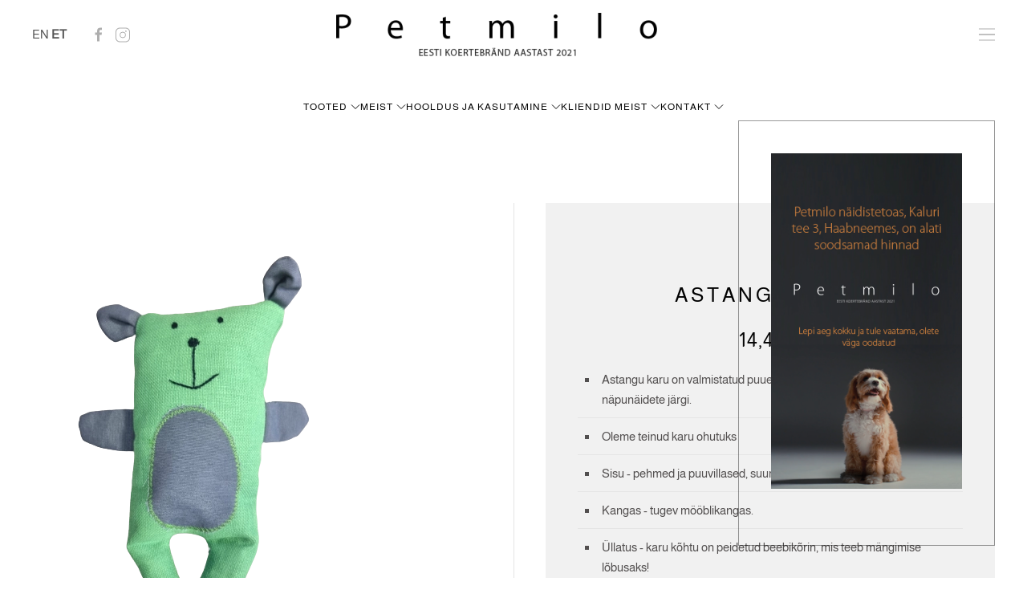

--- FILE ---
content_type: text/html; charset=utf-8
request_url: https://www.petmilo.com/kontakt?view=article&id=469&catid=42
body_size: 8039
content:
<!DOCTYPE html>
<html lang="en-gb" dir="ltr">
    <head>
        <meta name="viewport" content="width=device-width, initial-scale=1">
        <link rel="icon" href="/images/PETMILO/LOGO/logo%202024.jpg" sizes="any">
                <link rel="icon" href="/images/PETMILO/LOGO/logo%202024.jpg" type="image/svg+xml">
                <link rel="apple-touch-icon" href="/templates/yootheme/vendor/yootheme/theme-joomla/assets/images/apple-touch-icon.png">
        <meta charset="utf-8">
	<base href="https://www.petmilo.com/kontakt">
	<meta name="author" content="admin">
	<meta name="description" content="PETMILO koerapesad on pikaajaline investeering, mis kestab aastaid ! Käsitöö, mitte masstoodang !">
	<meta name="generator" content="Joomla! - Open Source Content Management">
	<title>Petmilo - Astangu karu </title>
	<link href="https://www.petmilo.com/kontakt?view=article&amp;id=469&amp;catid=42" rel="canonical">
<link href="/media/vendor/joomla-custom-elements/css/joomla-alert.min.css?0.2.0" rel="stylesheet" />
	<link href="/media/com_rstbox/css/engagebox.css?76261829652318a6653cc77f4761f1c0" rel="stylesheet" />
	<link href="/media/system/css/joomla-fontawesome.min.css?3.0.23" rel="stylesheet" as="style" onload="this.onload=null;this.rel='stylesheet'" />
	<link href="/templates/yootheme/css/theme.9.css?1767094162" rel="stylesheet" />
	<link href="/templates/yootheme/css/theme.update.css?3.0.23" rel="stylesheet" />
	<style>.eb-2 {
                --animation_duration: 300ms;

            }
        </style>
	<style>
		.eb-2 .eb-close:hover {
			color: rgba(85, 85, 85, 1) !important;
		}	
	</style>
<script type="application/json" class="joomla-script-options new">{"joomla.jtext":{"ERROR":"Error","MESSAGE":"Message","NOTICE":"Notice","WARNING":"Warning","JCLOSE":"Close","JOK":"OK","JOPEN":"Open"},"system.paths":{"root":"","rootFull":"https:\/\/www.petmilo.com\/","base":"","baseFull":"https:\/\/www.petmilo.com\/"},"csrf.token":"e45d4756c836684e9b79ff754939acd5"}</script>
	<script src="/media/system/js/core.min.js?37ffe4186289eba9c5df81bea44080aff77b9684"></script>
	<script src="/media/vendor/webcomponentsjs/js/webcomponents-bundle.min.js?2.8.0" nomodule defer></script>
	<script src="/media/system/js/messages-es5.min.js?c29829fd2432533d05b15b771f86c6637708bd9d" nomodule defer></script>
	<script src="/media/system/js/joomla-hidden-mail-es5.min.js?b2c8377606bb898b64d21e2d06c6bb925371b9c3" nomodule defer></script>
	<script src="/media/system/js/joomla-hidden-mail.min.js?065992337609bf436e2fedbcbdc3de1406158b97" type="module"></script>
	<script src="/media/system/js/messages.min.js?7f7aa28ac8e8d42145850e8b45b3bc82ff9a6411" type="module"></script>
	<script src="/media/com_rstbox/js/vendor/velocity.js?76261829652318a6653cc77f4761f1c0"></script>
	<script src="/media/com_rstbox/js/vendor/velocity.ui.js?76261829652318a6653cc77f4761f1c0"></script>
	<script src="/media/com_rstbox/js/engagebox.js?76261829652318a6653cc77f4761f1c0"></script>
	<script src="https://cdn.gtranslate.net/widgets/latest/lc.js" data-gt-orig-url="/kontakt?view=article&amp;id=469&amp;catid=42" data-gt-orig-domain="www.petmilo.com" data-gt-widget-id="145" defer></script>
	<script src="/templates/yootheme/vendor/assets/uikit/dist/js/uikit.min.js?3.0.23"></script>
	<script src="/templates/yootheme/vendor/assets/uikit/dist/js/uikit-icons-copper-hill.min.js?3.0.23"></script>
	<script src="/templates/yootheme/js/theme.js?3.0.23"></script>
	<script>document.addEventListener('DOMContentLoaded', function() {
            Array.prototype.slice.call(document.querySelectorAll('a span[id^="cloak"]')).forEach(function(span) {
                span.innerText = span.textContent;
            });
        });</script>
	<script>window.gtranslateSettings = window.gtranslateSettings || {};window.gtranslateSettings['145'] = {"default_language":"et","languages":["en","et"],"url_structure":"none","wrapper_selector":"#gt-wrapper-145","globe_size":60,"flag_size":32,"flag_style":"2d","custom_domains":null,"float_switcher_open_direction":"top","switcher_open_direction":"top","native_language_names":1,"add_new_line":1,"select_language_label":"Select Language","detect_browser_language":0,"custom_css":"","alt_flags":[],"switcher_horizontal_position":"left","switcher_vertical_position":"bottom","horizontal_position":"inline","vertical_position":"inline"};</script>
	<script>var $theme = {};</script>

    </head>
    <body class="">

        
        
        <div class="tm-page">

                        


<div class="tm-header-mobile uk-hidden@l">


        <div uk-sticky show-on-up animation="uk-animation-slide-top" cls-active="uk-navbar-sticky" sel-target=".uk-navbar-container">
    
        <div class="uk-navbar-container">

            <div class="uk-container uk-container-expand">
                <nav class="uk-navbar" uk-navbar="{&quot;container&quot;:&quot;.tm-header-mobile &gt; [uk-sticky]&quot;}">

                                        <div class="uk-navbar-left">

                        
                                                    <a uk-toggle aria-label="Open Menu" href="#tm-dialog-mobile" class="uk-navbar-toggle uk-navbar-toggle-animate">

        
        <div uk-navbar-toggle-icon></div>

        
    </a>
                        
                    </div>
                    
                                        <div class="uk-navbar-center">

                                                    <a href="https://www.petmilo.com/" aria-label="Back to home" class="uk-logo uk-navbar-item">
    <picture>
<source type="image/webp" srcset="/templates/yootheme/cache/15/002-156f1c6b.webp 170w, /templates/yootheme/cache/3c/002-3ccc4d74.webp 339w, /templates/yootheme/cache/09/002-099bbd2e.webp 340w" sizes="(min-width: 170px) 170px">
<img alt loading="eager" src="/templates/yootheme/cache/e8/002-e8c65bff.png" width="170" height="24">
</picture></a>
                        
                        
                    </div>
                    
                                        <div class="uk-navbar-right">

                        
                        
<div class="uk-navbar-item" id="module-tm-4">

    
    <ul class="uk-flex-inline uk-flex-middle uk-flex-nowrap uk-grid-small" uk-grid>
                    <li>
                <a href="https://www.facebook.com/petmilobed" class="uk-icon-link uk-preserve-width" target="_blank"  uk-icon="icon: facebook; width: 20;"></a>
            </li>
                    <li>
                <a href="https://www.instagram.com/petmilobed/" class="uk-icon-link uk-preserve-width" target="_blank"  uk-icon="icon: instagram; width: 20;"></a>
            </li>
            </ul>
</div>


                    </div>
                    
                </nav>
            </div>

        </div>

        </div>
    




    
    
        <div id="tm-dialog-mobile" class="uk-dropbar uk-dropbar-top" uk-drop="{&quot;clsDrop&quot;:&quot;uk-dropbar&quot;,&quot;flip&quot;:&quot;false&quot;,&quot;container&quot;:&quot;.tm-header-mobile&quot;,&quot;target-y&quot;:&quot;.tm-header-mobile .uk-navbar-container&quot;,&quot;mode&quot;:&quot;click&quot;,&quot;target-x&quot;:&quot;.tm-header-mobile .uk-navbar-container&quot;,&quot;stretch&quot;:true,&quot;bgScroll&quot;:&quot;false&quot;,&quot;animation&quot;:&quot;reveal-top&quot;,&quot;animateOut&quot;:true,&quot;duration&quot;:300,&quot;toggle&quot;:&quot;false&quot;}">

        <div class="tm-height-min-1-1 uk-flex uk-flex-column">

                        <div class="uk-margin-auto-vertical uk-text-center">
                
<div class="uk-grid uk-child-width-1-1" uk-grid>    <div>
<div class="uk-panel" id="module-menu-dialog-mobile">

    
    
<ul class="uk-nav uk-nav-default uk-nav-center">
    
	<li class="item-205 uk-parent"><a href="/tooted" title="Tooted"> Tooted</a>
	<ul class="uk-nav-sub">

		<li class="item-203"><a href="/tooted/koerapesad-l"> Koerapesad L</a></li>
		<li class="item-221"><a href="/tooted/koerapesad-m"> Koerapesad M</a></li>
		<li class="item-222"><a href="/tooted/koerapesad-s"> Koerapesad S</a></li>
		<li class="item-223"><a href="/tooted/kaelarihmad-traksid-ja-aksessuaarid"> Kaelarihmad, traksid ja aksessuaarid</a></li>
		<li class="item-224"><a href="/tooted/microfiibrist-tooted"> Microfiibrist tooted</a></li>
		<li class="item-232"><a href="/tooted/peremehele-naisele"> Peremehele/-naisele</a></li>
		<li class="item-227"><a href="/tooted/maenguasjad"> Mänguasjad</a></li>
		<li class="item-225"><a href="/tooted/kinkekaart"> Kinkekaart </a></li></ul></li>
	<li class="item-229"><a href="/meist"> Meist</a></li>
	<li class="item-228"><a href="/hooldus-ja-kasutamine"> Hooldus ja kasutamine</a></li>
	<li class="item-230"><a href="/kliendid-meist"> Kliendid meist</a></li>
	<li class="item-206 uk-active"><a href="/kontakt"> KONTAKT</a></li></ul>

</div>
</div>    <div>
<div class="uk-panel" id="module-92">

    
    
<div class="tm-grid-expand uk-grid-large uk-child-width-1-1 uk-margin-xlarge" uk-grid>
<div class="uk-width-1-1">
    
        
            
            
            
                
                    
<div class="uk-h6 uk-text-danger uk-margin-medium uk-margin-remove-bottom">        Võta ühendust    </div>
<ul class="uk-list uk-margin-small">
    <li class="el-item">        
    <div class="el-content uk-panel"><a href="tel:+5551234678" class="el-link uk-margin-remove-last-child"><p>info@petmilo.com</p></a></div>            </li>

    <li class="el-item">        
    <div class="el-content uk-panel"><a href="mailto:info@example.com" class="el-link uk-margin-remove-last-child"><p><span class="gI"><span translate="no" class="qu" role="gridcell" tabindex="-1"><span class="go"><span aria-hidden="true"></span>+372 52 02 713 <br /><span aria-hidden="true"></span></span></span></span></p></a></div>            </li>
</ul>
                
            
        
    
</div>
</div>
</div>
</div></div>
            </div>
            
            
        </div>

    </div>
    

</div>





<div class="tm-header uk-visible@l" uk-header>





        <div class="tm-headerbar-default tm-headerbar tm-headerbar-top">
        <div class="uk-container uk-container-expand">
            <div class="uk-position-relative uk-flex uk-flex-center uk-flex-middle">

                                <div class="uk-position-center-left tm-position-z-index-high">
                    <div class="uk-grid-medium uk-child-width-auto uk-flex-middle" uk-grid><div>
<div class="uk-panel" id="module-145">

    
    <div class="gtranslate_wrapper" id="gt-wrapper-145"></div>
</div>
</div><div>
<div class="uk-panel" id="module-tm-3">

    
    <ul class="uk-flex-inline uk-flex-middle uk-flex-nowrap uk-grid-small" uk-grid>
                    <li>
                <a href="https://www.facebook.com/petmilobed" class="uk-icon-link uk-preserve-width" target="_blank"  uk-icon="icon: facebook; width: 20;"></a>
            </li>
                    <li>
                <a href="https://www.instagram.com/petmilobed/" class="uk-icon-link uk-preserve-width" target="_blank"  uk-icon="icon: instagram; width: 20;"></a>
            </li>
            </ul>
</div>
</div></div>
                </div>
                
                                <a href="https://www.petmilo.com/" aria-label="Back to home" class="uk-logo">
    <picture>
<source type="image/webp" srcset="/templates/yootheme/cache/f1/002-f190c74d.webp 450w, /templates/yootheme/cache/7c/002-7ca85cb6.webp 668w, /templates/yootheme/cache/6b/002-6b05781e.webp 671w, /templates/yootheme/cache/17/002-17645dc5.webp 672w, /templates/yootheme/cache/8a/002-8a6bbcb3.webp 673w" sizes="(min-width: 450px) 450px">
<img alt loading="eager" src="/templates/yootheme/cache/0c/002-0c3980d9.png" width="450" height="63">
</picture></a>
                
                                <div class="uk-position-center-right tm-position-z-index-high">
                    <a uk-toggle aria-label="Open Menu" href="#tm-dialog" class="uk-icon-link">

        
        <div uk-navbar-toggle-icon></div>

        
    </a>
                </div>
                
            </div>
        </div>
    </div>
    
    
        
            <div class="uk-navbar-container">

                <div class="uk-container uk-container-expand">
                    <nav class="uk-navbar" uk-navbar="{&quot;align&quot;:&quot;center&quot;,&quot;container&quot;:&quot;.tm-header&quot;,&quot;boundary&quot;:&quot;.tm-header .uk-navbar-container&quot;}">

                        <div class="uk-navbar-center">
                            
<ul class="uk-navbar-nav">
    
	<li class="item-205 uk-parent"><a href="/tooted" title="Tooted"> Tooted <span uk-navbar-parent-icon></span></a>
	<div class="uk-navbar-dropdown" style="width: 300px;"><div class="uk-navbar-dropdown-grid uk-child-width-1-1" uk-grid><div><ul class="uk-nav uk-navbar-dropdown-nav">

		<li class="item-203"><a href="/tooted/koerapesad-l"> Koerapesad L</a></li>
		<li class="item-221"><a href="/tooted/koerapesad-m"> Koerapesad M</a></li>
		<li class="item-222"><a href="/tooted/koerapesad-s"> Koerapesad S</a></li>
		<li class="item-223"><a href="/tooted/kaelarihmad-traksid-ja-aksessuaarid"> Kaelarihmad, traksid ja aksessuaarid</a></li>
		<li class="item-224"><a href="/tooted/microfiibrist-tooted"> Microfiibrist tooted</a></li>
		<li class="item-232"><a href="/tooted/peremehele-naisele"> Peremehele/-naisele</a></li>
		<li class="item-227"><a href="/tooted/maenguasjad"> Mänguasjad</a></li>
		<li class="item-225"><a href="/tooted/kinkekaart"> Kinkekaart </a></li></ul></div></div></div></li>
	<li class="item-229 uk-parent"><a href="/meist"> Meist <span uk-navbar-parent-icon></span></a>
	<div class="uk-navbar-dropdown uk-navbar-dropdown-large uk-padding-remove-horizontal uk-padding-remove-vertical" uk-drop="{&quot;clsDrop&quot;:&quot;uk-navbar-dropdown&quot;,&quot;flip&quot;:&quot;false&quot;,&quot;container&quot;:&quot;.tm-header&quot;,&quot;pos&quot;:&quot;bottom-center&quot;,&quot;stretch&quot;:&quot;x&quot;,&quot;boundary&quot;:&quot;.tm-header .uk-navbar-container&quot;}"><div class="tm-grid-expand uk-margin-xlarge" uk-grid>
<div class="uk-grid-item-match uk-flex-middle uk-width-1-2@m">
    
        
            
            
                        <div class="uk-panel uk-width-1-1">            
                
                    
<div class="uk-margin uk-text-center">
        <picture>
<source type="image/webp" srcset="/templates/yootheme/cache/81/logo23-81a4bed0.webp 250w, /templates/yootheme/cache/8c/logo23-8cf10a6f.webp 499w, /templates/yootheme/cache/fa/logo23-fabd73d1.webp 500w" sizes="(min-width: 250px) 250px">
<img src="/templates/yootheme/cache/48/logo23-48c7afdf.png" width="250" height="44" class="el-image" alt loading="lazy">
</picture>    
    
</div>
<div class="uk-panel uk-margin uk-text-center"><p>Petmilo  on pühendatud koertele, nende tingimusteta armastuse eest !</p></div>
<div class="uk-margin uk-text-center">
    
    
        
        
<a class="el-content uk-button uk-button-primary uk-button-small" href="https://petmilo.com/meist">
    
        Meie lugu loe siit    
    
</a>


        
    
    
</div>

                
                        </div>
            
        
    
</div>

<div class="uk-grid-item-match uk-width-1-2@m">
        <div class="uk-tile-muted uk-tile uk-flex uk-flex-middle">    
        
            
            
                        <div class="uk-panel uk-width-1-1">            
                
                    
<div class="uk-margin uk-text-center">
    <div class="uk-child-width-1-1 uk-child-width-1-3@m uk-flex-center uk-flex-middle uk-grid-divider uk-grid-match" uk-grid uk-lightbox="toggle: a[data-type];">        <div>
<a class="el-item uk-panel uk-margin-remove-first-child uk-link-toggle uk-display-block" href="/kontakt?view=article&amp;id=430&amp;catid=34" data-type="iframe" data-caption="&lt;h4 class='uk-margin-remove'&gt;Koerapesa Kelly Lux L&lt;/h4&gt;" aria-label="Vaata lähemalt">
    
                <picture>
<source type="image/webp" srcset="/templates/yootheme/cache/41/uuslpunane_large-41c69891.webp 200w, /templates/yootheme/cache/70/uuslpunane_large-7058617c.webp 400w" sizes="(min-width: 200px) 200px">
<img src="/templates/yootheme/cache/0b/uuslpunane_large-0bec1121.png" width="200" height="80" class="el-image" alt loading="lazy">
</picture>        
                    

        
                <h3 class="el-title uk-h5 uk-margin-top uk-margin-remove-bottom">                        Koerapesa Kelly Lux L                    </h3>        
        
    
        
        
        
        
                <div class="uk-margin-top"><div class="el-link uk-link-muted uk-text-muted">Vaata lähemalt</div></div>        
        
        
    
</a></div>
        <div>
<a class="el-item uk-panel uk-margin-remove-first-child uk-link-toggle uk-display-block" href="/kontakt?view=article&amp;id=428&amp;catid=34" data-type="iframe" data-caption="&lt;h4 class='uk-margin-remove'&gt;Koerapesa Roosi Lux L&lt;/h4&gt;" aria-label="Vaata lähemalt">
    
                <picture>
<source type="image/webp" srcset="/templates/yootheme/cache/c1/77-1-c16a38ab.webp 200w, /templates/yootheme/cache/fe/77-1-fe48f48e.webp 400w" sizes="(min-width: 200px) 200px">
<img src="/templates/yootheme/cache/f8/77-1-f8a28626.png" width="200" height="80" class="el-image" alt loading="lazy">
</picture>        
                    

        
                <h3 class="el-title uk-h5 uk-margin-top uk-margin-remove-bottom">                        Koerapesa Roosi Lux L                    </h3>        
        
    
        
        
        
        
                <div class="uk-margin-top"><div class="el-link uk-link-muted uk-text-muted">Vaata lähemalt</div></div>        
        
        
    
</a></div>
        <div>
<a class="el-item uk-panel uk-margin-remove-first-child uk-link-toggle uk-display-block" href="/kontakt?view=article&amp;id=405&amp;catid=34" data-type="iframe" data-caption="&lt;h4 class='uk-margin-remove'&gt;Koerapesa Boss Lux L&lt;/h4&gt;" aria-label="Vaata lähemalt">
    
                <picture>
<source type="image/webp" srcset="/templates/yootheme/cache/29/77-2-29c83685.webp 200w, /templates/yootheme/cache/2d/77-2-2d3b4bba.webp 400w" sizes="(min-width: 200px) 200px">
<img src="/templates/yootheme/cache/59/77-2-59452c02.png" width="200" height="80" class="el-image" alt loading="lazy">
</picture>        
                    

        
                <h3 class="el-title uk-h5 uk-margin-top uk-margin-remove-bottom">                        Koerapesa Boss Lux L                    </h3>        
        
    
        
        
        
        
                <div class="uk-margin-top"><div class="el-link uk-link-muted uk-text-muted">Vaata lähemalt</div></div>        
        
        
    
</a></div>
        </div>

</div>

                
                        </div>
            
        
        </div>
    
</div>
</div></div></li>
	<li class="item-228 uk-parent"><a href="/hooldus-ja-kasutamine"> Hooldus ja kasutamine <span uk-navbar-parent-icon></span></a>
	<div class="uk-navbar-dropdown uk-navbar-dropdown-large uk-padding-remove-horizontal uk-padding-remove-vertical" uk-drop="{&quot;clsDrop&quot;:&quot;uk-navbar-dropdown&quot;,&quot;flip&quot;:&quot;false&quot;,&quot;container&quot;:&quot;.tm-header&quot;,&quot;pos&quot;:&quot;bottom-center&quot;,&quot;stretch&quot;:&quot;x&quot;,&quot;boundary&quot;:&quot;.tm-header .uk-navbar-container&quot;}"><div class="tm-grid-expand uk-margin-xlarge" uk-grid>
<div class="uk-grid-item-match uk-flex-middle uk-width-1-2@m">
    
        
            
            
                        <div class="uk-panel uk-width-1-1">            
                
                    
<div class="uk-margin uk-text-center">
        <picture>
<source type="image/webp" srcset="/templates/yootheme/cache/81/logo23-81a4bed0.webp 250w, /templates/yootheme/cache/8c/logo23-8cf10a6f.webp 499w, /templates/yootheme/cache/fa/logo23-fabd73d1.webp 500w" sizes="(min-width: 250px) 250px">
<img src="/templates/yootheme/cache/48/logo23-48c7afdf.png" width="250" height="44" class="el-image" alt loading="lazy">
</picture>    
    
</div>
<div class="uk-panel uk-margin uk-text-center"><p>Petmilo  on pühendatud koertele, nende tingimusteta armastuse eest !</p></div>
<div class="uk-margin uk-text-center">
    
    
        
        
<a class="el-content uk-button uk-button-primary uk-button-small" href="https://petmilo.com/meist">
    
        Meie lugu loe siit    
    
</a>


        
    
    
</div>

                
                        </div>
            
        
    
</div>

<div class="uk-grid-item-match uk-width-1-2@m">
        <div class="uk-tile-muted uk-tile uk-flex uk-flex-middle">    
        
            
            
                        <div class="uk-panel uk-width-1-1">            
                
                    
<div class="uk-margin uk-text-center">
    <div class="uk-child-width-1-1 uk-child-width-1-3@m uk-flex-center uk-flex-middle uk-grid-divider uk-grid-match" uk-grid>        <div>
<a class="el-item uk-panel uk-margin-remove-first-child uk-link-toggle uk-display-block" href="/kontakt?view=article&amp;id=487&amp;catid=39" aria-label="Vaata lähemalt">
    
                <picture>
<source type="image/webp" srcset="/templates/yootheme/cache/4e/900-4e4550dc.webp 120w, /templates/yootheme/cache/88/900-887dda59.webp 240w" sizes="(min-width: 120px) 120px">
<img src="/templates/yootheme/cache/d8/900-d8fc4a83.png" width="120" height="80" class="el-image" alt loading="lazy">
</picture>        
                    

        
                <h3 class="el-title uk-h5 uk-margin-top uk-margin-remove-bottom">                        Sikutamisvastased traksid S/M  vanaroosa                    </h3>        
        
    
        
        
        
        
                <div class="uk-margin-top"><div class="el-link uk-link-muted uk-text-muted">Vaata lähemalt</div></div>        
        
        
    
</a></div>
        <div>
<a class="el-item uk-panel uk-margin-remove-first-child uk-link-toggle uk-display-block" href="/kontakt?view=article&amp;id=486&amp;catid=39" aria-label="Vaata lähemalt">
    
                <picture>
<source type="image/webp" srcset="/templates/yootheme/cache/a4/800-a47e114a.webp 120w, /templates/yootheme/cache/d0/800-d0af5800.webp 240w" sizes="(min-width: 120px) 120px">
<img src="/templates/yootheme/cache/2b/800-2bf4b6ff.png" width="120" height="80" class="el-image" alt loading="lazy">
</picture>        
                    

        
                <h3 class="el-title uk-h5 uk-margin-top uk-margin-remove-bottom">                        Sikutamisvastased traksid S/M  kuldne                    </h3>        
        
    
        
        
        
        
                <div class="uk-margin-top"><div class="el-link uk-link-muted uk-text-muted">Vaata lähemalt</div></div>        
        
        
    
</a></div>
        <div>
<a class="el-item uk-panel uk-margin-remove-first-child uk-link-toggle uk-display-block" href="/kontakt?view=article&amp;id=480&amp;catid=39" aria-label="Vaata lähemalt">
    
                <picture>
<source type="image/webp" srcset="/templates/yootheme/cache/23/101-239dea0b.webp 120w, /templates/yootheme/cache/64/101-640cfdc7.webp 240w" sizes="(min-width: 120px) 120px">
<img src="/templates/yootheme/cache/f2/101-f2aa813d.png" width="120" height="80" class="el-image" alt loading="lazy">
</picture>        
                    

        
                <h3 class="el-title uk-h5 uk-margin-top uk-margin-remove-bottom">                        Sikutamisvastased traksid S/M  metsaroheline                    </h3>        
        
    
        
        
        
        
                <div class="uk-margin-top"><div class="el-link uk-link-muted uk-text-muted">Vaata lähemalt</div></div>        
        
        
    
</a></div>
        </div>

</div>

                
                        </div>
            
        
        </div>
    
</div>
</div></div></li>
	<li class="item-230 uk-parent"><a href="/kliendid-meist"> Kliendid meist <span uk-navbar-parent-icon></span></a>
	<div class="uk-navbar-dropdown uk-navbar-dropdown-large uk-padding-remove-horizontal uk-padding-remove-vertical" uk-drop="{&quot;clsDrop&quot;:&quot;uk-navbar-dropdown&quot;,&quot;flip&quot;:&quot;false&quot;,&quot;container&quot;:&quot;.tm-header&quot;,&quot;pos&quot;:&quot;bottom-center&quot;,&quot;stretch&quot;:&quot;x&quot;,&quot;boundary&quot;:&quot;.tm-header .uk-navbar-container&quot;}"><div class="tm-grid-expand uk-margin-xlarge" uk-grid>
<div class="uk-grid-item-match uk-flex-middle uk-width-1-2@m">
    
        
            
            
                        <div class="uk-panel uk-width-1-1">            
                
                    
<div class="uk-margin uk-text-center">
        <picture>
<source type="image/webp" srcset="/templates/yootheme/cache/81/logo23-81a4bed0.webp 250w, /templates/yootheme/cache/8c/logo23-8cf10a6f.webp 499w, /templates/yootheme/cache/fa/logo23-fabd73d1.webp 500w" sizes="(min-width: 250px) 250px">
<img src="/templates/yootheme/cache/48/logo23-48c7afdf.png" width="250" height="44" class="el-image" alt loading="lazy">
</picture>    
    
</div>
<div class="uk-panel uk-margin uk-text-center"><p>Petmilo  on pühendatud koertele, nende tingimusteta armastuse eest !</p></div>
<div class="uk-margin uk-text-center">
    
    
        
        
<a class="el-content uk-button uk-button-primary uk-button-small" href="https://petmilo.com/meist">
    
        Meie lugu loe siit    
    
</a>


        
    
    
</div>

                
                        </div>
            
        
    
</div>

<div class="uk-grid-item-match uk-width-1-2@m">
        <div class="uk-tile-muted uk-tile uk-flex uk-flex-middle">    
        
            
            
                        <div class="uk-panel uk-width-1-1">            
                
                    
<div class="uk-margin uk-text-center">
    <div class="uk-child-width-1-1 uk-child-width-1-3@m uk-flex-center uk-flex-middle uk-grid-divider uk-grid-match" uk-grid>        <div>
<a class="el-item uk-panel uk-margin-remove-first-child uk-link-toggle uk-display-block" href="/kontakt?view=article&amp;id=471&amp;catid=42" aria-label="Vaata lähemalt">
    
                <picture>
<source type="image/webp" srcset="/templates/yootheme/cache/6a/008-6a3732a3.webp 60w, /templates/yootheme/cache/65/008-65207bd5.webp 120w" sizes="(min-width: 60px) 60px">
<img src="/templates/yootheme/cache/f6/008-f626a6e1.png" width="60" height="80" class="el-image" alt loading="lazy">
</picture>        
                    

        
                <h3 class="el-title uk-h5 uk-margin-top uk-margin-remove-bottom">                        Astangu karu  3                    </h3>        
        
    
        
        
        
        
                <div class="uk-margin-top"><div class="el-link uk-link-muted uk-text-muted">Vaata lähemalt</div></div>        
        
        
    
</a></div>
        <div>
<a class="el-item uk-panel uk-margin-remove-first-child uk-link-toggle uk-display-block" href="/kontakt?view=article&amp;id=470&amp;catid=42" aria-label="Vaata lähemalt">
    
                <picture>
<source type="image/webp" srcset="/templates/yootheme/cache/96/007-963c5cd2.webp 60w, /templates/yootheme/cache/61/007-61f9f0b5.webp 120w" sizes="(min-width: 60px) 60px">
<img src="/templates/yootheme/cache/95/007-954390ee.png" width="60" height="80" class="el-image" alt loading="lazy">
</picture>        
                    

        
                <h3 class="el-title uk-h5 uk-margin-top uk-margin-remove-bottom">                        Astangu karu  2                    </h3>        
        
    
        
        
        
        
                <div class="uk-margin-top"><div class="el-link uk-link-muted uk-text-muted">Vaata lähemalt</div></div>        
        
        
    
</a></div>
        <div>
<a class="el-item uk-panel uk-margin-remove-first-child uk-link-toggle uk-display-block" href="/kontakt?view=article&amp;id=469&amp;catid=42" aria-label="Vaata lähemalt">
    
                <picture>
<source type="image/webp" srcset="/templates/yootheme/cache/4f/006-4fb044c2.webp 60w, /templates/yootheme/cache/72/006-729acb8c.webp 120w" sizes="(min-width: 60px) 60px">
<img src="/templates/yootheme/cache/e1/006-e1be4863.png" width="60" height="80" class="el-image" alt loading="lazy">
</picture>        
                    

        
                <h3 class="el-title uk-h5 uk-margin-top uk-margin-remove-bottom">                        Astangu karu                    </h3>        
        
    
        
        
        
        
                <div class="uk-margin-top"><div class="el-link uk-link-muted uk-text-muted">Vaata lähemalt</div></div>        
        
        
    
</a></div>
        </div>

</div>

                
                        </div>
            
        
        </div>
    
</div>
</div></div></li>
	<li class="item-206 uk-active uk-parent"><a href="/kontakt"> KONTAKT <span uk-navbar-parent-icon></span></a>
	<div class="uk-navbar-dropdown uk-navbar-dropdown-large uk-padding-remove-horizontal uk-padding-remove-vertical" uk-drop="{&quot;clsDrop&quot;:&quot;uk-navbar-dropdown&quot;,&quot;flip&quot;:&quot;false&quot;,&quot;container&quot;:&quot;.tm-header&quot;,&quot;pos&quot;:&quot;bottom-center&quot;,&quot;stretch&quot;:&quot;x&quot;,&quot;boundary&quot;:&quot;.tm-header .uk-navbar&quot;}"><div class="tm-grid-expand uk-margin-xlarge" uk-grid>
<div class="uk-grid-item-match uk-flex-middle uk-width-1-2@m">
    
        
            
            
                        <div class="uk-panel uk-width-1-1">            
                
                    
<div class="uk-margin uk-text-center">
        <picture>
<source type="image/webp" srcset="/templates/yootheme/cache/81/logo23-81a4bed0.webp 250w, /templates/yootheme/cache/8c/logo23-8cf10a6f.webp 499w, /templates/yootheme/cache/fa/logo23-fabd73d1.webp 500w" sizes="(min-width: 250px) 250px">
<img src="/templates/yootheme/cache/48/logo23-48c7afdf.png" width="250" height="44" class="el-image" alt loading="lazy">
</picture>    
    
</div>
<div class="uk-panel uk-margin uk-text-center"><p>Petmilo  on pühendatud koertele, nende tingimusteta armastuse eest !</p></div>
<div class="uk-margin uk-text-center">
    
    
        
        
<a class="el-content uk-button uk-button-primary uk-button-small" href="https://petmilo.com/meist">
    
        Meie lugu loe siit    
    
</a>


        
    
    
</div>

                
                        </div>
            
        
    
</div>

<div class="uk-grid-item-match uk-width-1-2@m">
        <div class="uk-tile-muted uk-tile uk-flex uk-flex-middle">    
        
            
            
                        <div class="uk-panel uk-width-1-1">            
                
                    
<div class="uk-margin uk-text-center">
    <div class="uk-child-width-1-1 uk-child-width-1-3@m uk-flex-center uk-flex-middle uk-grid-divider uk-grid-match" uk-grid>        <div>
<a class="el-item uk-panel uk-margin-remove-first-child uk-link-toggle uk-display-block" href="/kontakt?view=article&amp;id=516&amp;catid=40" aria-label="Vaata lähemalt">
    
                <picture>
<source type="image/webp" srcset="/templates/yootheme/cache/d8/300-d81eeebd.webp 70w, /templates/yootheme/cache/5b/300-5bab088a.webp 140w" sizes="(min-width: 70px) 70px">
<img src="/templates/yootheme/cache/94/300-94bd4641.png" width="70" height="80" class="el-image" alt loading="lazy">
</picture>        
                    

        
                <h3 class="el-title uk-h5 uk-margin-top uk-margin-remove-bottom">                        Microfiibrist kuivatusmantel                    </h3>        
        
    
        
        
        
        
                <div class="uk-margin-top"><div class="el-link uk-link-muted uk-text-muted">Vaata lähemalt</div></div>        
        
        
    
</a></div>
        <div>
<a class="el-item uk-panel uk-margin-remove-first-child uk-link-toggle uk-display-block" href="/kontakt?view=article&amp;id=515&amp;catid=40" aria-label="Vaata lähemalt">
    
                <picture>
<source type="image/webp" srcset="/templates/yootheme/cache/3e/401-3e2f7ef0.webp 70w, /templates/yootheme/cache/5e/401-5e251da0.webp 140w" sizes="(min-width: 70px) 70px">
<img src="/templates/yootheme/cache/a2/401-a2b6a18a.png" width="70" height="80" class="el-image" alt loading="lazy">
</picture>        
                    

        
                <h3 class="el-title uk-h5 uk-margin-top uk-margin-remove-bottom">                        Microfiibrist kuivatusmantel säärtega                    </h3>        
        
    
        
        
        
        
                <div class="uk-margin-top"><div class="el-link uk-link-muted uk-text-muted">Vaata lähemalt</div></div>        
        
        
    
</a></div>
        <div>
<a class="el-item uk-panel uk-margin-remove-first-child uk-link-toggle uk-display-block" href="/kontakt?view=article&amp;id=462&amp;catid=40" aria-label="Vaata lähemalt">
    
                <picture>
<source type="image/webp" srcset="/templates/yootheme/cache/2d/004-2d7458bb.webp 70w, /templates/yootheme/cache/dd/004-dd3a8080.webp 140w" sizes="(min-width: 70px) 70px">
<img src="/templates/yootheme/cache/64/004-64285f37.png" width="70" height="80" class="el-image" alt loading="lazy">
</picture>        
                    

        
                <h3 class="el-title uk-h5 uk-margin-top uk-margin-remove-bottom">                        Ülikerge mikrofiiberrätik                    </h3>        
        
    
        
        
        
        
                <div class="uk-margin-top"><div class="el-link uk-link-muted uk-text-muted">Vaata lähemalt</div></div>        
        
        
    
</a></div>
        </div>

</div>

                
                        </div>
            
        
        </div>
    
</div>
</div></div></li></ul>

                        </div>

                    </nav>
                </div>

            </div>

        
    




        <div id="tm-dialog" uk-offcanvas="container: true" mode="reveal" flip>
        <div class="uk-offcanvas-bar uk-flex uk-flex-column">

            <button class="uk-offcanvas-close uk-close-large" type="button" uk-close uk-toggle="cls: uk-close-large; mode: media; media: @s"></button>

                        <div class="uk-margin-auto-vertical uk-text-center">
                
<div class="uk-grid uk-child-width-1-1">    <div>
<div class="uk-panel" id="module-menu-dialog">

    
    
<ul class="uk-nav uk-nav-default uk-nav-divider uk-nav-center">
    
	<li class="item-205 uk-parent"><a href="/tooted" title="Tooted"> Tooted</a>
	<ul class="uk-nav-sub">

		<li class="item-203"><a href="/tooted/koerapesad-l"> Koerapesad L</a></li>
		<li class="item-221"><a href="/tooted/koerapesad-m"> Koerapesad M</a></li>
		<li class="item-222"><a href="/tooted/koerapesad-s"> Koerapesad S</a></li>
		<li class="item-223"><a href="/tooted/kaelarihmad-traksid-ja-aksessuaarid"> Kaelarihmad, traksid ja aksessuaarid</a></li>
		<li class="item-224"><a href="/tooted/microfiibrist-tooted"> Microfiibrist tooted</a></li>
		<li class="item-232"><a href="/tooted/peremehele-naisele"> Peremehele/-naisele</a></li>
		<li class="item-227"><a href="/tooted/maenguasjad"> Mänguasjad</a></li>
		<li class="item-225"><a href="/tooted/kinkekaart"> Kinkekaart </a></li></ul></li>
	<li class="item-229"><a href="/meist"> Meist</a></li>
	<li class="item-228"><a href="/hooldus-ja-kasutamine"> Hooldus ja kasutamine</a></li>
	<li class="item-230"><a href="/kliendid-meist"> Kliendid meist</a></li>
	<li class="item-206 uk-active"><a href="/kontakt"> KONTAKT</a></li></ul>

</div>
</div></div>
            </div>
            
            
        </div>
    </div>
    
    
    


</div>

            
            

            
            <div id="system-message-container" aria-live="polite"></div>

            <!-- Builder #page -->
<div class="uk-section-default uk-section">
    
        
        
        
            
                                <div class="uk-container">                
                    
                    <div class="tm-grid-expand uk-grid-divider uk-grid-margin" uk-grid>
<div class="uk-grid-item-match uk-flex-middle uk-width-1-2@m">
    
        
            
            
                        <div class="uk-panel uk-width-1-1">            
                
                    
<div class="uk-margin">
        <picture>
<source type="image/webp" srcset="/templates/yootheme/cache/39/006-39aced06.webp 433w" sizes="(min-width: 433px) 433px">
<img src="/templates/yootheme/cache/1a/006-1a1480bf.png" width="433" height="577" class="el-image" alt loading="lazy">
</picture>    
    
</div>

                
                        </div>
            
        
    
</div>

<div class="uk-grid-item-match uk-width-1-2@m">
        <div class="uk-tile-muted uk-tile">    
        
            
            
            
                
                    
<h1 class="uk-h3 uk-margin-small uk-margin-remove-top uk-margin-remove-bottom">        <div style="text-align: center;">
<h1 style="text-align: center;"><span style="font-size: 25px;">Astangu karu </span></h1>
</div>    </h1>
<h1 class="uk-h3 uk-margin-small uk-margin-remove-top uk-margin-remove-bottom">        <div style="text-align: center;">14,40 €</div>    </h1>
<ul class="uk-list uk-list-square uk-list-divider">
    <li class="el-item">        
    <div class="el-content uk-panel"><p><b><span style="font-size: 15px;">Astangu karu on valmistatud puuetega inimeste poolt, Petmilo näpunäidete järgi. </span></b></p></div>            </li>

    <li class="el-item">        
    <div class="el-content uk-panel"><p><b><span style="font-size: 15px;">Oleme teinud karu ohutuks </span></b></p></div>            </li>

    <li class="el-item">        
    <div class="el-content uk-panel"><p><b><span style="font-size: 15px;">Sisu - pehmed ja puuvillased, suured kangatükid.</span></b></p></div>            </li>

    <li class="el-item">        
    <div class="el-content uk-panel"><p><b><span style="font-size: 15px;">Kangas - tugev mööblikangas.</span></b></p></div>            </li>

    <li class="el-item">        
    <div class="el-content uk-panel"><p><b><span style="font-size: 15px;">Üllatus - karu kõhtu on peidetud beebikõrin, mis teeb mängimise lõbusaks! </span></b></p></div>            </li>
</ul>
                
            
        
        </div>
    
</div>
</div><div class="tm-grid-expand uk-grid-margin" uk-grid>
<div class="uk-grid-item-match uk-width-1-2@m">
        <div class="uk-tile-muted uk-tile">    
        
            
            
            
                
                    
<ul class="uk-list uk-list-square uk-list-divider">
    <li class="el-item">        
    <div class="el-content uk-panel"><p>Ostes Petmilo mänguasju, annad tööd puuetega inimestele. Teeme koos nende toredate ja siiraste inimeste elu rõõmsamaks ! Aitäh, et aitad hoolida !</p>
<p></p>
<p></p></div>            </li>
</ul>
                
            
        
        </div>
    
</div>

<div class="uk-grid-item-match uk-flex-middle uk-width-1-2@m">
    
        
            
            
                        <div class="uk-panel uk-width-1-1">            
                
                    
<div class="uk-margin uk-text-center">
        <picture>
<source type="image/webp" srcset="/templates/yootheme/cache/5d/logo23-5d2044d6.webp 130w, /templates/yootheme/cache/72/logo23-72c239d1.webp 260w" sizes="(min-width: 130px) 130px">
<img src="/templates/yootheme/cache/94/logo23-944355d9.png" width="130" height="23" class="el-image" alt loading="lazy">
</picture>    
    
</div>

<div class="uk-margin uk-text-center">
    
    
        
        
<a class="el-content uk-button uk-button-primary uk-button-small" href="https://petmilo.com/">
    
        Soovid osta toodet, siis võta ühendust <joomla-hidden-mail  is-link="1" is-email="1" first="aW5mbw==" last="cGV0bWlsby5jb20=" text="aW5mb0BwZXRtaWxvLmNvbQ==" base="" >This email address is being protected from spambots. You need JavaScript enabled to view it.</joomla-hidden-mail>    
    
</a>


        
    
    
</div>

<div class="uk-margin uk-text-center">    <div class="uk-child-width-auto uk-grid-small uk-flex-inline" uk-grid>
            <div>
<a class="el-link uk-icon-link" href="https://www.facebook.com/petmilobed" target="_blank" rel="noreferrer"><span uk-icon="icon: facebook;"></span></a></div>
            <div>
<a class="el-link uk-icon-link" href="https://www.instagram.com/petmilobed/" target="_blank" rel="noreferrer"><span uk-icon="icon: instagram;"></span></a></div>
    
    </div></div>
                
                        </div>
            
        
    
</div>
</div>
                                </div>
                
            
        
    
</div>

<div class="uk-section-muted uk-section">
    
        
        
        
            
                                <div class="uk-container">                
                    
                    <div class="tm-grid-expand uk-child-width-1-1 uk-grid-margin" uk-grid>
<div class="uk-width-1-1">
    
        
            
            
            
                
                    
<h1 class="uk-h3 uk-margin-xlarge">        <div style="text-align: center;">Sinu lemmikule võib veel meeldida</div>    </h1>
<div class="uk-margin uk-text-center">
    <div class="uk-child-width-1-1 uk-child-width-1-3@m uk-flex-middle uk-grid-divider uk-grid-match" uk-grid>        <div>
<div class="el-item uk-panel uk-margin-remove-first-child">
    
                <a href="/kontakt?view=article&amp;id=432&amp;catid=34" aria-label="Vaata läehmalt"><div class="uk-inline-clip uk-transition-toggle"><picture>
<source type="image/webp" srcset="/templates/yootheme/cache/58/20230718_140303_large-5847e8f2.webp 300w, /templates/yootheme/cache/1d/20230718_140303_large-1d007f80.webp 600w" sizes="(min-width: 300px) 300px">
<img src="/templates/yootheme/cache/92/20230718_140303_large-92513e60.png" width="300" height="152" class="el-image uk-transition-scale-up uk-transition-opaque" alt loading="lazy">
</picture></div></a>        
                    

        
                <h3 class="el-title uk-margin-top uk-margin-remove-bottom">                        Koerapesa Eddy Lux L                    </h3>        
        
    
        
        
        
        
                <div class="uk-margin-top"><a href="/kontakt?view=article&amp;id=432&amp;catid=34" class="el-link uk-button uk-button-primary uk-button-small">Vaata läehmalt</a></div>        
        
        
    
</div></div>
        <div>
<div class="el-item uk-panel uk-margin-remove-first-child">
    
                <a href="/kontakt?view=article&amp;id=429&amp;catid=34" aria-label="Vaata läehmalt"><div class="uk-inline-clip uk-transition-toggle"><picture>
<source type="image/webp" srcset="/templates/yootheme/cache/e1/20230718_135316_large-e1c8f92a.webp 300w, /templates/yootheme/cache/b6/20230718_135316_large-b6112be2.webp 600w" sizes="(min-width: 300px) 300px">
<img src="/templates/yootheme/cache/3a/20230718_135316_large-3a04c8dd.png" width="300" height="161" class="el-image uk-transition-scale-up uk-transition-opaque" alt loading="lazy">
</picture></div></a>        
                    

        
                <h3 class="el-title uk-margin-top uk-margin-remove-bottom">                        Koerapesa Mufi Lux L                    </h3>        
        
    
        
        
        
        
                <div class="uk-margin-top"><a href="/kontakt?view=article&amp;id=429&amp;catid=34" class="el-link uk-button uk-button-primary uk-button-small">Vaata läehmalt</a></div>        
        
        
    
</div></div>
        <div>
<div class="el-item uk-panel uk-margin-remove-first-child">
    
                <a href="/kontakt?view=article&amp;id=488&amp;catid=34" aria-label="Vaata läehmalt"><div class="uk-inline-clip uk-transition-toggle"><picture>
<source type="image/webp" srcset="/templates/yootheme/cache/29/100-299c4952.webp 300w, /templates/yootheme/cache/da/100-dae9878b.webp 600w" sizes="(min-width: 300px) 300px">
<img src="/templates/yootheme/cache/fa/100-fa99bc5a.png" width="300" height="154" class="el-image uk-transition-scale-up uk-transition-opaque" alt loading="lazy">
</picture></div></a>        
                    

        
                <h3 class="el-title uk-margin-top uk-margin-remove-bottom">                        Koerapesa Olli Lux L                    </h3>        
        
    
        
        
        
        
                <div class="uk-margin-top"><a href="/kontakt?view=article&amp;id=488&amp;catid=34" class="el-link uk-button uk-button-primary uk-button-small">Vaata läehmalt</a></div>        
        
        
    
</div></div>
        </div>

</div>

                
            
        
    
</div>
</div>
                                </div>
                
            
        
    
</div>


            
            

            <!-- Builder #footer -->
<div class="uk-section-muted uk-section">
    
        
        
        
            
                
                    
                    <div class="uk-margin-large uk-margin-remove-top uk-margin-remove-bottom uk-container uk-container-large"><div class="uk-margin-remove-top uk-margin-remove-bottom tm-grid-expand uk-grid-column-small uk-grid-row-large uk-grid-divider" uk-grid>
<div class="uk-grid-item-match uk-flex-bottom uk-width-1-4@m">
    
        
            
            
                        <div class="uk-panel uk-width-1-1">            
                
                    
<div class="uk-visible@s uk-margin-small uk-margin-remove-top uk-margin-remove-bottom uk-text-center">
        <a class="el-link" href="https://ranna.scandinavianhome.ee/"><picture>
<source type="image/webp" srcset="/templates/yootheme/cache/81/logo23-81a4bed0.webp 250w, /templates/yootheme/cache/8c/logo23-8cf10a6f.webp 499w, /templates/yootheme/cache/fa/logo23-fabd73d1.webp 500w" sizes="(min-width: 250px) 250px">
<img src="/templates/yootheme/cache/48/logo23-48c7afdf.png" width="250" height="44" class="el-image" alt loading="lazy">
</picture></a>    
    
</div>
<div class="uk-panel uk-text-small uk-margin-small uk-text-center"><p>@2023 Petmilo  kõik õigused kaitstud.</p></div>
<div class="uk-visible@s uk-margin uk-text-center">    <div class="uk-child-width-auto uk-grid-medium uk-flex-inline" uk-grid>
            <div>
<a class="el-link uk-icon-link" href="https://www.facebook.com/petmilobed" target="_blank" rel="noreferrer"><span uk-icon="icon: facebook;"></span></a></div>
            <div>
<a class="el-link uk-icon-link" href="https://www.instagram.com/petmilobed/" target="_blank" rel="noreferrer"><span uk-icon="icon: instagram;"></span></a></div>
    
    </div></div>
                
                        </div>
            
        
    
</div>

<div class="uk-grid-item-match uk-flex-middle uk-width-1-2@m uk-width-1-2@l">
    
        
            
            
                        <div class="uk-panel uk-width-1-1">            
                
                    <div class="uk-panel uk-text-small uk-text-muted uk-hidden@l uk-margin uk-text-center"><p></p>
<p></p>
<p></p></div><div class="uk-grid-margin uk-margin-remove-top uk-margin-remove-bottom uk-container uk-container-xsmall uk-padding-remove-horizontal"><div class="uk-margin-remove-top uk-margin-remove-bottom tm-grid-expand uk-grid-divider" uk-grid>
<div class="uk-grid-item-match uk-flex-middle uk-width-1-3@m">
    
        
            
            
                        <div class="uk-panel uk-width-1-1">            
                
                    
<div class="uk-margin uk-text-center">
        <div class="uk-flex-middle uk-grid-small uk-child-width-1-1" uk-grid>    
    
                <div class="el-item">
        
        
<a class="el-content uk-width-1-1 uk-link-muted" href="https://petmilo.com/?view=article&amp;id=409&amp;catid=35">
    
        Kättetoimetamine    
    
</a>


                </div>
        
    
                <div class="el-item">
        
        
<a class="el-content uk-width-1-1 uk-link-muted" href="https://petmilo.com/?view=article&amp;id=410&amp;catid=35">
    
        Müügitingimused    
    
</a>


                </div>
        
    
                <div class="el-item">
        
        
<a class="el-content uk-width-1-1 uk-link-muted" href="https://petmilo.com/?view=article&amp;id=411&amp;catid=35">
    
        Pesade hooldus    
    
</a>


                </div>
        
    
                <div class="el-item">
        
        
<a class="el-content uk-width-1-1 uk-link-muted" href="https://petmilo.com/?view=article&amp;id=412&amp;catid=35">
    
        Privaatsuspoliitika    
    
</a>


                </div>
        
    
        </div>
    
</div>

                
                        </div>
            
        
    
</div>

<div class="uk-grid-item-match uk-flex-middle uk-width-1-3@m">
    
        
            
            
                        <div class="uk-panel uk-width-1-1">            
                
                    
<h1 class="uk-h6">        <b>Asukoht</b><br />Kaluri tee 3, 1 korrus Haabneeme Viimsi    </h1>
                
                        </div>
            
        
    
</div>

<div class="uk-grid-item-match uk-flex-middle uk-width-1-3@m">
    
        
            
            
                        <div class="uk-panel uk-width-1-1">            
                
                    
<h1 class="uk-h6">        <b>Kontakt<br /></b>Merle Kapper<b><br /></b><joomla-hidden-mail  is-link="1" is-email="1" first="aW5mbw==" last="cGV0bWlsby5jb20=" text="aW5mb0BwZXRtaWxvLmNvbQ==" base="" >This email address is being protected from spambots. You need JavaScript enabled to view it.</joomla-hidden-mail><br />+372 52 02 713    </h1>
                
                        </div>
            
        
    
</div>
</div></div>
                
                        </div>
            
        
    
</div>

<div class="uk-grid-item-match uk-flex-middle uk-width-1-4@m">
    
        
            
            
                        <div class="uk-panel uk-width-1-1">            
                
                    
<h1 class="uk-h6">        <b>Ettevõte<br /></b>Carino Grupp OÜ<br />reg.nr.11140448<br /> SEB <a href="https://id.seb.ee/cgi-bin/ipank/ifirma.w?sesskey=UxjOgjndfzijkCqrbbYBbfcpZaRPKaax&amp;act=STATEMENT1&amp;lang=EST&amp;frnam=X&amp;val_id=99&amp;acc_no=EE811010220045959012">EE811010220045959012</a><br />SWIFT kood (BIC)EEUHEE2X    </h1>
                
                        </div>
            
        
    
</div>
</div></div><div class="tm-grid-expand uk-child-width-1-1 uk-margin-medium" uk-grid>
<div class="uk-width-1-1">
    
        
            
            
            
                
                    
                
            
        
    
</div>
</div>
                
            
        
    
</div>

        </div>

        
        

    
<div data-id="2" 
	class="eb-inst eb-hide eb-2 eb-bottom-right eb-image "
	data-options='{"trigger":"onPageLoad","trigger_selector":null,"delay":0,"scroll_depth":"percentage","scroll_depth_value":80,"firing_frequency":1,"reverse_scroll_close":false,"threshold":0,"close_out_viewport":false,"exit_timer":1000,"idle_time":10000,"animation_open":"transition.slideUpIn","animation_close":"transition.fadeOut","animation_duration":300,"prevent_default":true,"backdrop":false,"backdrop_color":"rgba(0, 0, 0, 0.5)","backdrop_click":true,"disable_page_scroll":false,"test_mode":false,"debug":false,"ga_tracking":false,"ga_tracking_id":0,"ga_tracking_event_category":"EngageBox","ga_tracking_event_label":"Box #2 - Flaier","auto_focus":false}'
	data-type='popup'
		>

	
	<div class="eb-dialog " style="max-width:320px;height:530px;background-color:rgba(255, 255, 255, 0.02);color:rgba(51, 51, 51, 1);border:solid 1px rgba(0, 0, 0, 0.4);padding:40px;margin:40px;" role="dialog" tabindex="-1">
		
		
<button type="button" data-ebox-cmd="close" class="eb-close" aria-label="Close" style="color:rgba(255, 255, 255, 1);font-size:30px">
			<span aria-hidden="true">&times;</span>
	</button>	
		<div class="eb-container">
						<div class="eb-content">
				
<a data-ebox-cmd="close"
			data-ebox-prevent="0"
		target="_self"
		rel="noopener"
		href="#">
	<img 
		src="https://www.petmilo.com/images/PETMILO/AVALEHT/Untitled-1.png#joomlaImage://local-images/PETMILO/AVALEHT/Untitled-1.png?width=279&height=490"
		width="100%"
		height="auto"
		alt=""
		class=""
	/>
</a>			</div>
		</div>
			</div>	
</div></body>
</html>
